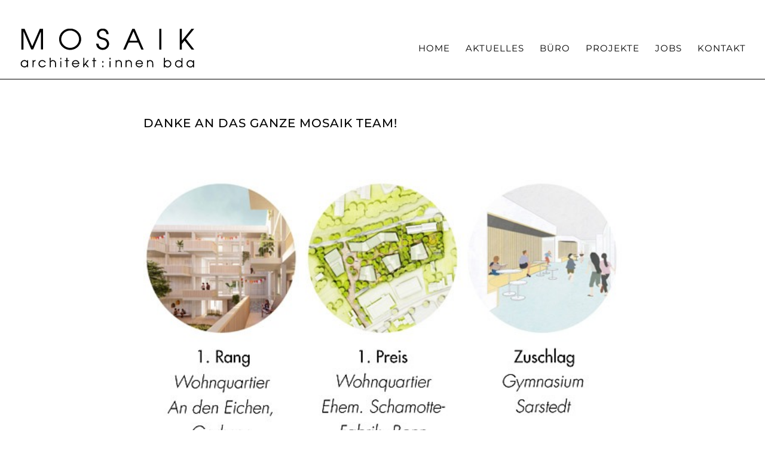

--- FILE ---
content_type: text/css
request_url: https://www.mosaik.org/wp-content/themes/Divi-child/style.css?ver=4.17.6
body_size: 6560
content:
/*
Theme Name: Divi Child
Theme URI: http://www.elegantthemes.com/gallery/divi/
Template: Divi
Author: Elegant Themes
Author URI: http://www.elegantthemes.com
Description: Smart. Flexible. Beautiful. Divi is the most powerful theme in our collection.
Tags: responsive-layout,one-column,two-columns,three-columns,four-columns,left-sidebar,right-sidebar,custom-background,custom-colors,featured-images,full-width-template,post-formats,rtl-language-support,theme-options,threaded-comments,translation-ready
Version: 3.22.4.1557786848
Updated: 2019-05-14 00:34:08

*/




/* montserrat-300 - latin */
@font-face {
  font-family: 'Montserrat';
  font-style: normal;
  font-weight: 300;
  src: url('fonts/montserrat-v25-latin-300.eot'); /* IE9 Compat Modes */
  src: local(''),
       url('fonts/montserrat-v25-latin-300.eot?#iefix') format('embedded-opentype'), /* IE6-IE8 */
       url('fonts/montserrat-v25-latin-300.woff2') format('woff2'), /* Super Modern Browsers */
       url('fonts/montserrat-v25-latin-300.woff') format('woff'), /* Modern Browsers */
       url('fonts/montserrat-v25-latin-300.ttf') format('truetype'), /* Safari, Android, iOS */
       url('fonts/montserrat-v25-latin-300.svg#Montserrat') format('svg'); /* Legacy iOS */
}
/* montserrat-regular - latin */
@font-face {
  font-family: 'Montserrat';
  font-style: normal;
  font-weight: 400;
  src: url('fonts/montserrat-v25-latin-regular.eot'); /* IE9 Compat Modes */
  src: local(''),
       url('fonts/montserrat-v25-latin-regular.eot?#iefix') format('embedded-opentype'), /* IE6-IE8 */
       url('fonts/montserrat-v25-latin-regular.woff2') format('woff2'), /* Super Modern Browsers */
       url('fonts/montserrat-v25-latin-regular.woff') format('woff'), /* Modern Browsers */
       url('fonts/montserrat-v25-latin-regular.ttf') format('truetype'), /* Safari, Android, iOS */
       url('fonts/montserrat-v25-latin-regular.svg#Montserrat') format('svg'); /* Legacy iOS */
}
/* montserrat-500 - latin */
@font-face {
  font-family: 'Montserrat';
  font-style: normal;
  font-weight: 500;
  src: url('fonts/montserrat-v25-latin-500.eot'); /* IE9 Compat Modes */
  src: local(''),
       url('fonts/montserrat-v25-latin-500.eot?#iefix') format('embedded-opentype'), /* IE6-IE8 */
       url('fonts/montserrat-v25-latin-500.woff2') format('woff2'), /* Super Modern Browsers */
       url('fonts/montserrat-v25-latin-500.woff') format('woff'), /* Modern Browsers */
       url('fonts/montserrat-v25-latin-500.ttf') format('truetype'), /* Safari, Android, iOS */
       url('fonts/montserrat-v25-latin-500.svg#Montserrat') format('svg'); /* Legacy iOS */
}
/* montserrat-600 - latin */
@font-face {
  font-family: 'Montserrat';
  font-style: normal;
  font-weight: 600;
  src: url('fonts/montserrat-v25-latin-600.eot'); /* IE9 Compat Modes */
  src: local(''),
       url('fonts/montserrat-v25-latin-600.eot?#iefix') format('embedded-opentype'), /* IE6-IE8 */
       url('fonts/montserrat-v25-latin-600.woff2') format('woff2'), /* Super Modern Browsers */
       url('fonts/montserrat-v25-latin-600.woff') format('woff'), /* Modern Browsers */
       url('fonts/montserrat-v25-latin-600.ttf') format('truetype'), /* Safari, Android, iOS */
       url('fonts/montserrat-v25-latin-600.svg#Montserrat') format('svg'); /* Legacy iOS */
}
/* montserrat-700 - latin */
@font-face {
  font-family: 'Montserrat';
  font-style: normal;
  font-weight: 700;
  src: url('fonts/montserrat-v25-latin-700.eot'); /* IE9 Compat Modes */
  src: local(''),
       url('fonts/montserrat-v25-latin-700.eot?#iefix') format('embedded-opentype'), /* IE6-IE8 */
       url('fonts/montserrat-v25-latin-700.woff2') format('woff2'), /* Super Modern Browsers */
       url('fonts/montserrat-v25-latin-700.woff') format('woff'), /* Modern Browsers */
       url('fonts/montserrat-v25-latin-700.ttf') format('truetype'), /* Safari, Android, iOS */
       url('fonts/montserrat-v25-latin-700.svg#Montserrat') format('svg'); /* Legacy iOS */
}



#projektfilter,
#projekte,
#projektfilter ul.clearfix {
	padding: 0 0 0 0;
}
#projektfilter {
	margin: 30px auto 15px auto;
}
li.et_pb_portfolio_filter {
	float: left;
	font-size: 14px;
	line-height: 1em;
	list-style-type: none !important;
}

li.et_pb_portfolio_filter a {
    display: block;
    overflow: hidden;
    height: auto;
    margin: -1px -1px 0 0;
    padding: 10px 20px;
    border: 1px solid #e2e2e2;
    color: #666;
    background-color: #fff;
}
li.et_pb_portfolio_filter a:hover {
    color: #666;
    background-color: #f4f4f4;
}
li.et_pb_portfolio_filter a.active {
    color: rgba(185,187,186,0.81);
    background-color: #f9f9f9;
}
li.et_pb_portfolio_filter:first-child a {
    -webkit-border-radius: 3px 0 0 3px;
    -moz-border-radius: 3px 0 0 3px;
    border-radius: 3px 0 0 3px;
}
li.et_pb_portfolio_filter:last-child a {
    -webkit-border-radius: 0 3px 3px 0;
    -moz-border-radius: 0 3px 3px 0;
    border-radius: 0 3px 3px 0;
}



.grid.projekte {
	display: grid;
	grid-template-columns: repeat(auto-fit,minmax(240px,1fr));
	grid-gap: 30px 30px;
}
.grid.projekte .listing-item {
	position: relative;
	cursor: pointer;
	display: none;
}
.grid.projekte .listing-item.da {
	display: block;
}
.grid.projekte .listing-item a.title {
	width: 100%;
	position: absolute;
	bottom: 9px;
text-align: center;
padding: 0 20px 9px 20px;
color: #FFF;
text-transform: uppercase;
letter-spacing: 0.2px;
font-size: 11px;
line-height: 13px;
hyphens: auto;
height: 40px;
min-height: 40px;
	display: none;
	z-index: 60;
}

.grid.projekte .listing-item a.image {
	line-height: 0px;
	font-size: 0px;
}
.grid.projekte .listing-item:hover:before {
	position: absolute;
	content: " ";
	display: block;
	z-index: 50;
	width: 100%;
	height: calc(100% - 9px);
	height: 100%;
	background: rgba(0,0,0,0.3);
	/* content: attr(data-icon); */
}
.grid.projekte .listing-item:hover a.title {
	display: table;
}
.grid.projekte .listing-item a.image {
	width: 100%;
	height: 100%;
	position: relative;
	display: block;
}
.grid.projekte .listing-item a.image:before {
	position: absolute;
	font-family: ETmodules !important;
	top: 75%;
	opacity: 0;
	left: 50%;
	margin: -16px 0 0 -16px;
	font-size: 32px;
	content: "$";
	color: #FFF;
	-webkit-transition: all .4s;
	-moz-transition: all .4s;
	transition: all .4s;
	-webkit-user-select: none; /* Safari */
  -ms-user-select: none; /* IE 10 and IE 11 */
  user-select: none; /* Standard syntax */
  z-index: 60;
}
.grid.projekte .listing-item:hover a.image:before {
	opacity: 1;
	top: 55%;
	transition: all .4s;
}









#cookie-notice {
	/* background: #03326c !important; */
	z-index: 999999;
}
#cookie-notice span#cn-notice-text,
#cookie-notice .cookie-notice-container a.button {
	
}
#cookie-notice span#cn-notice-text {
		/* display: block; */
		line-height: 26px;
		margin-bottom: 10px;
}
#cookie-notice .cookie-notice-container {
	padding: 16px 30px 16px 30px;
	box-shadow: 0 4px 4px rgba(0,0,0,0.3);
	/* color: #FFF; */
	font-size: 14px;
	border-top: 1px solid #000;
}
#cookie-notice .cookie-notice-container a.button {
	border: 1px solid #000;
	color: #000 !important;
	border-radius: 0px;
	padding: 6px 12px 6px 12px;
	margin: 0 5px 0 20px;
	/* color: #03326c !important; */
	/* background: #ffee00 !important; */
	box-shadow: none;
	font-weight: 600;
	text-decoration: none;
}
#cookie-notice .cookie-notice-container a.button:nth-of-type(2) {
	white-space: nowrap;
}
#cookie-notice .cookie-notice-container a.button:hover {
	opacity: 0.6;
	text-decoration: none;
}
@media screen and (max-width: 1150px) {
	#cookie-notice span#cn-notice-text {
		display: block;
		line-height: 26px;
		margin-bottom: 10px;
	}
}



#main-header {
	-webkit-box-shadow: 0 0px 0 rgba(0,0,0,.1);
	-moz-box-shadow: 0 0px 0 rgba(0,0,0,.1);
	box-shadow: 0 0px 0 rgba(0,0,0,.1);
	border-bottom: 1px solid #000;
} 

.single-project .rev_slider_wrapper,
.single-project .tp-thumbs {
	position: relative;
	z-index: 999;
}

.tp-thumbs,
.tp-thumbs > div {
	padding-left: 0px !important;
	padding-right: 0px !important;
	padding-bottom: 0px !important;
	width: calc(100% + 80px) !important;
	max-width: calc(100% + 80px) !important;
}
a.socialx {
	display: block;
	/* float: left; */
}
a.socialx:hover {
	opacity: 0.7;
}

.et_mobile_menu li.menu-item a {
	font-weight: 500;
} 

.share_email {
	width: 40px;
	height: 40px;
	margin: 0 10px 0 -5px;
	background: url(/wp-content/uploads/share_email.png) center center no-repeat;
	background-size: contain;
}
.share_pdf {
	width: 35px;
	height: 35px;
	margin: 25px 10px 0 -4px;
	background: url(/wp-content/uploads/share_pdf4.png) center center no-repeat;
	background-size: contain;
}
a.zurueck {
	color: #000;
	display: inline-block;
	padding: 6px 0 5px 0 !important;
	margin-top: 30px;
	border-top: 1px solid #000;
	border-bottom: 1px solid #000;
}
a.zurueck:hover {
	opacity: 0.5;
}
.et_pb_row > a.zurueck {
	display: none;
}


.home .entry-content .et_pb_section.weg {
	display: none;
} 

footer .container {
	width: 100%;
	max-width: 100%;
	padding: 0 30px 0 30px;
}
.single-project .et_pb_text_inner > p {
	padding: 0 0 0 0;
}
.et_pb_row_1 .et_pb_column_3_4 > .et_pb_module:first-of-type,
.et_pb_row_2 .et_pb_column_3_4 > .et_pb_module:first-of-type {
	float: left;
	padding: 0 20px 0 0;
}
.et_pb_row_1 .et_pb_column_3_4 > .et_pb_module:nth-of-type(2),
.et_pb_row_2 .et_pb_column_3_4 > .et_pb_module:nth-of-type(2) {
	float: right;
	padding: 0 0 0 20px;
}

.et_pb_text_inner h3 {
	font-size: 20px;
	line-height: 25px;
	letter-spacing: 0px;
	margin: 0 0 27px 0;
	padding: 0 0 0 0;
}
 
.et_pb_section .team1 .et_pb_team_member,
.et_pb_section .team2 .et_pb_team_member,
.et_pb_section .team3 .et_pb_team_member,
.et_pb_section .team4 .et_pb_team_member,
.et_pb_section .team5 .et_pb_team_member,
.et_pb_section .team6 .et_pb_team_member {
	margin-bottom: 0px !important; 
}

.et_pb_section .team1 .et_pb_team_member_image,
.et_pb_section .team2 .et_pb_team_member_image,
.et_pb_section .team3 .et_pb_team_member_image,
.et_pb_section .team4 .et_pb_team_member_image,
.et_pb_section .team5 .et_pb_team_member_image,
.et_pb_section .team6 .et_pb_team_member_image {
	cursor: pointer;
	/* margin-bottom: 0px !important; */  /* ... */
}
.et_pb_section_1 .et_pb_team_member_description {
	margin-top: 15px;
	margin-bottom: 0px;
	height: 60px;
	overflow: hidden;
	opacity: 1.0;
	-webkit-transition: all 1.0s ease; /* Safari */
  	transition: all 1.0s ease;
  	-moz-transition: all 1.0s ease;
}
.home #modul_footer .et_pb_row,
.page-projekte #modul_footer .et_pb_row {
	max-width: 1280px;
}

.et_pb_section_1 .et_pb_team_member_description.da {
	height: 435px;
	/* height: auto; */
	opacity: 1.0;
	margin-top: 15px;
	margin-bottom: 0px;
	-webkit-transition: all 1.0s ease; /* Safari */
  	transition: all 1.0s ease;
  	-moz-transition: all 1.0s ease;
}

.et_pb_gutters3 .et_pb_column_1_3:nth-of-type(2) {
	/* width: 59.333%; */
}

.et_pb_gutters3 .et_pb_column_2_3 .et_pb_gallery_grid .et_pb_gallery_items .et_pb_grid_item {
	width: calc(25% - 15px);
	margin-right: 20px;
	margin-bottom: 20px;
}
.et_pb_gutters3 .et_pb_column_2_3 .et_pb_gallery_grid .et_pb_gallery_items .et_pb_grid_item.last_in_row {
	margin-right: 0px;
}



.modul_footer a {
	color: #000;
	padding-top: 7px;
}
.modul_footer a:hover {
	color: #555;
}
.modul_footer .et_pb_text_inner p {
	padding-top: 2px;
}

.et_pb_row .et_pb_column:last-child {
	/* display: none; */
}

.et_pb_section_2 .et_pb_team_member_description p:nth-of-type(2n) {
	max-height: 20px;
}

#top-menu .menu-item-has-children > a:first-child {
	padding-right: 0px;
}
#top-menu .menu-item-has-children > a:first-child::after,
nav ul li ul.sub-menu {
	display: none;
}
#et_mobile_nav_menu li.phil,
#et_mobile_nav_menu li.komp,
#et_mobile_nav_menu li.team,
#et_mobile_nav_menu li.ausz {
	display: none;
}
.home .home_text {
	height: 0px;
	position: relative;
	padding-bottom: calc(55.31% - 20px);
}
.page-projekte .et_overlay .projektname {
	width: 100%;
	position: absolute;
	bottom: 9px;
	text-align: center;
	padding: 0 20px 0 20px;
	color: #FFF;
	text-transform: uppercase;
	letter-spacing: 0.2px;
	font-size: 11px;
	line-height: 13px;
	hyphens: auto;
	display: table;
	height: 40px;
	min-height: 40px;
}
.page-projekte .et_overlay .projektname span {
	display: table-cell;
	vertical-align: middle;
	height: 40px;
}

.page-projekte .et_overlay:hover::before {
	top: 45%;
}
.zeile {
	width: 100%;
	display: table;
	padding: 10px 0 10px 0;
	border-bottom: 1px solid #000;
	float:none;
}
.zeile:first-of-type {
	border-top: 1px solid #000;
}
.titel,
.zeit,
.ort,
.bereich {
	display: table-cell;
	padding: 0 0 0 0;
	height: auto;
}
.titel,
.zeit, 
.ort,
.bereich {
	float: left;
}
.titel {
	width: 30%;
	min-width: 200px;
}
.zeit {
	width: 5%;
	min-width: 50px;
	max-width: 80px;
}
.ort {
	width: 15%;
	min-width: 100px;
	max-width: 200px;
}
.bereich {
	width: 50%;
	min-width: 150px;
	max-width: 600px;
}
span.komma:last-of-type {
	display: none;
}

.page-id-608 .et_pb_row .et_pb_column:last-child,
.page-id-609 .et_pb_row .et_pb_column:last-child {
	/* display: block; */
}
#logo_footer,
#logo_footer.et_pb_image_33,
#logo_footer.et_pb_image_1 {
	margin: 0 0 0 -7px;
	min-width: 200px;
}

#navi_buero {
	/* text-align: justify; */
	display: flex;
  	justify-content: space-between;
  	/* display: none; */
}
#nav_buero {
	padding: 0 0 0 0;
	border-right: 0px;
}
.et_pb_gutters3 .et_pb_column_4_4 #nav_buero > #nav_menu-2 {
	width: 100%;
	margin: 0 0 0 0;
}
#nav_buero > #nav_menu-2 ul.menu {
	display: flex;
  	justify-content: space-between;
}
#nav_buero > #nav_menu-2 ul.menu li {
	list-style-type: none;
	padding: 3px 16px 0 16px;
	border: 1px solid #000;
}
.page-philosophie #nav_buero > #nav_menu-2 ul.menu li.phil,
.page-kompetenzen #nav_buero > #nav_menu-2 ul.menu li.komp,
.page-team #nav_buero > #nav_menu-2 ul.menu li.team,
.page-auszeichnungen-veroeffentlichungen #nav_buero > #nav_menu-2 ul.menu li.ausz {
	border: 1px solid #999;
}

#nav_buero > #nav_menu-2 ul.menu li:hover {
	background-color: rgba(0,0,0,0.05);
}
#nav_buero > #nav_menu-2 ul.menu li a {
	font-size: 16px;
	text-transform: uppercase;
	line-height: 32px;
	color: #000;
	letter-spacing: 2px;
}

.page-philosophie #nav_buero > #nav_menu-2 ul.menu li.phil a,
.page-kompetenzen #nav_buero > #nav_menu-2 ul.menu li.komp a,
.page-team #nav_buero > #nav_menu-2 ul.menu li.team a,
.page-auszeichnungen-veroeffentlichungen #nav_buero > #nav_menu-2 ul.menu li.ausz a {
	color: #999;
}

.page-auszeichnungen-veroeffentlichungen .et_pb_row {
    position: relative;
    width: 80%;
    max-width: 1080px;
    margin: auto;
}

/* ab <= 980px 100% */
.et_pb_bg_layout_light .et_pb_post .post-content,
.et_pb_bg_layout_light .et_pb_post h2.entry-title,
.et_pb_bg_layout_light .et_pb_post p.post-meta {
	width: 57.8%;
    margin-right: 5.5%;
    float: left;
    color: #000;
}

.et_pb_bg_layout_light .et_pb_post,
.et_pb_module.et_pb_portfolio {
	padding: 20px 0 34px 0;
	border-bottom: 1px solid #b9bbba;
	margin: 0 0 0 0;
}

.et_pb_bg_layout_light .et_pb_post h2.entry-title,
.et_pb_bg_layout_light .et_pb_post h2.entry-title a,
.page-id-1545 h2.et_pb_module_header,
.page-id-2272 h2.et_pb_module_header  {
	pointer-events: none;
	font-size: 14px;
	line-height: 1.8em;
	font-weight: 700;
	letter-spacing: 0px;
	padding: 0 0 0 0;
}

.et_pb_bg_layout_light .et_pb_post p {
	color: #000;
	margin-bottom: 20px;
}
.page-id-44 .et_pb_bg_layout_light .et_pb_post .platzhalter_weiss,
.parent-pageid-44 .et_pb_bg_layout_light .et_pb_post .platzhalter_weiss,
.et_pb_bg_layout_light .et_pb_post a.entry-featured-image-url {
	width: 36.7%;
	float: right;
	margin: 7px 0 0 0;
}

/* Aktuelles */
.page-id-1545 .et_pb_section_1 > .et_pb_row_2,
.page-id-2272 .et_pb_section_1 > .et_pb_row_2 {
	padding: 15px 0 20px 0;
}
.page-id-1545 .et_pb_bg_layout_light .et_pb_post a.entry-featured-image-url,
.parent-pageid-1545 .et_pb_bg_layout_light .et_pb_post a.entry-featured-image-url,
.page-id-2272 .et_pb_bg_layout_light .et_pb_post a.entry-featured-image-url,
.parent-pageid-2272 .et_pb_bg_layout_light .et_pb_post a.entry-featured-image-url {
	float: left;
	margin-right: 5.5%;
}
.page-id-1545 .et_pb_bg_layout_light .et_pb_post .post-content,
.page-id-1545 .et_pb_bg_layout_light .et_pb_post h2.entry-title,
.page-id-1545 .et_pb_bg_layout_light .et_pb_post p.post-meta,
.parent-pageid-1545 .et_pb_bg_layout_light .et_pb_post .post-content,
.parent-pageid-1545 .et_pb_bg_layout_light .et_pb_post h2.entry-title,
.parent-pageid-1545 .et_pb_bg_layout_light .et_pb_post p.post-meta,
.page-id-2272 .et_pb_bg_layout_light .et_pb_post .post-content,
.page-id-2272 .et_pb_bg_layout_light .et_pb_post h2.entry-title,
.page-id-2272 .et_pb_bg_layout_light .et_pb_post p.post-meta,
.parent-pageid-2272 .et_pb_bg_layout_light .et_pb_post .post-content,
.parent-pageid-2272 .et_pb_bg_layout_light .et_pb_post h2.entry-title,
.parent-pageid-2272 .et_pb_bg_layout_light .et_pb_post p.post-meta {
    margin-right: 0px;
    float: right;
}
.page-id-1545 .et_pb_bg_layout_light .et_pb_post h2.entry-title,
.parent-pageid-1545 .et_pb_bg_layout_light .et_pb_post h2.entry-title,
.page-id-2272 .et_pb_bg_layout_light .et_pb_post h2.entry-title,
.parent-pageid-2272 .et_pb_bg_layout_light .et_pb_post h2.entry-title {
	margin: 0 0 20px 0;
}
.page-id-1545 .et_pb_portfolio .project img,
.page-id-2272 .et_pb_portfolio .project img {
	float: left;
	margin-right: 5.5%;
	width: 36.7%;
	margin: 7px 0 0 0;
}
.page-id-1545 .rechts,
.page-id-2272 .rechts {
	float: right;
	width: 57.8%;
}
.page-id-1545 .et_pb_portfolio p.post-meta,
.page-id-2272 .et_pb_portfolio p.post-meta {
	display: none;
}
.page-id-1545 .et_pb_portfolio .et_pb_portfolio_item,
.page-id-2272 .et_pb_portfolio .et_pb_portfolio_item {
	padding: 20px 0 34px 0;
	border-bottom: 1px solid #b9bbba;
	margin: 0 0 0 0;
}
.page-id-1545 .et_pb_portfolio .et_pb_ajax_pagination_container > div:nth-last-of-type(2),
.page-id-2272 .et_pb_portfolio .et_pb_ajax_pagination_container > div:nth-last-of-type(2) {
	border-bottom: 0px solid #FFF !important;
	padding-bottom: 0px !important;
}
.page-id-1545 .et_pb_ajax_pagination_container > .et_pb_portfolio_item:last-of-type,
.page-id-1545 .et_pb_ajax_pagination_container > .et_pb_portfolio_item:last-child,
.page-id-1545 .et_pb_ajax_pagination_container .et_pb_portfolio_item:last-child,
.page-id-1545 .et_pb_module.et_pb_portfolio,
.page-id-2272 .et_pb_ajax_pagination_container > .et_pb_portfolio_item:last-of-type,
.page-id-2272 .et_pb_ajax_pagination_container > .et_pb_portfolio_item:last-child,
.page-id-2272 .et_pb_ajax_pagination_container .et_pb_portfolio_item:last-child,
.page-id-2272 .et_pb_module.et_pb_portfolio {
	border-bottom: 0px;
	padding-bottom: 0px;
}
.page-id-1545 h2.et_pb_module_header:after,
.page-id-1545 .testfeld:after,
.page-id-1545 .et_pb_portfolio .et_pb_portfolio_item:after,
.page-id-1545 .rechts:after,
.page-id-2272 h2.et_pb_module_header:after,
.page-id-2272 .testfeld:after,
.page-id-2272 .et_pb_portfolio .et_pb_portfolio_item:after,
.page-id-2272 .rechts:after {
    clear: both;
    display: block;
    content: " ";
}
.single-post #main-content .container {
	max-width: 800px;
}
span.author.vcard a {
	pointer-events: none;
	color: #000 !important;
}
span.by {
	display: none;
}
.et_pb_filterable_portfolio .et_pb_portfolio_filters li a.portfolio_filter_hoeher {
	height: 71px;
	padding-top: 15px;
}
.page-id-44 span.titelx,
.parent-pageid-44 span.titelx {
	display: none;
}
.platzhalter_weiss {
	float: left;
	margin: 7px 5.5% 0 0;
	width: 36.7%;
	height: 200px;
}
.page-id-44 h1.entry-title,
.parent-pageid-44 h1.entry-title,
.page-id-1545 h1.entry-title,
.page-id-2272 h1.entry-title {
	font-size: 17px; 
	line-height: 29px;
	text-transform: uppercase;
	font-weight: 500;
}
.page-id-44 .post-content p,
.parent-pageid-44 .post-content p,
.page-id-1545 .post-content p,
.page-id-2272 .post-content p {
	font-size: 16px;
	line-height: 30px;
}
.single-post h1.entry-title {
	font-weight: 500;
}

/* Ende Aktuelles */



.et_pb_bg_layout_light .et_pb_post p.post-meta {
	/* margin: 0 0 0 0; */
	/* padding: 0 0 7px 0; */
	/* color: #000; */
	margin-bottom: 0px;
	line-height: 27px;
}
.single-post .et_post_meta_wrapper > h1.entry-title {
	font-size: 20px;
	line-height: 30px;
	font-weight: 500;
}
.single-post .et_post_meta_wrapper > img {
	margin: 24px 0 0 0;
}
.et_pb_bg_layout_light .et_pb_post p.post-meta:nth-of-type(2) {
	display: none;
}
body #page-container .et_pb_button:hover::after {
    margin-left: .3em;
    left: auto;
    margin-left: .3em;
    opacity: 1;
    color: #000000;
}
body #page-container .et_pb_button {
	font-size: 14px;
}
body #page-container .et_pb_button::after {
    color: #000000;
    line-height: inherit;
    font-family: ETmodules !important;
    font-size: inherit !important;
    margin-left: -1em;
    left: auto;
    width: 12px;
    height: 20px;
    content: '$';
    transition: all 300ms ease 0ms;
}
body #page-container .et_pb_button.et_pb_bg_layout_dark:hover::after {
    color: #FFF;
}
.single-post p.post-meta {
	display: none;
}
.parent-pageid-34 article:last-of-type,
.page-id-1545 article:last-of-type,
.parent-pageid-1545 article:last-of-type,
.page-id-2272 article:last-of-type,
.parent-pageid-2272 article:last-of-type {
	border-bottom: 0px;
	padding-bottom: 0px;
}
.parent-pageid-34 .et_pb_row_3 {
	padding-bottom: 0px;
}

.et_pb_gutters3 .et_pb_column_1_4,
.et_pb_gutters3 .et_pb_column_1_4.navi_buero_spalte {
	/* width: 25%; */
	/* margin: 0 0 0 0; */
	/* padding: 0 0 0 0; */
}
.page-id-38 .et_pb_gutters3 .et_pb_column_1_4, 
.page-id-38 .et_pb_gutters3.et_pb_row .et_pb_column_1_4 {
	/* width: 20.875%; */
	/* margin-right: 5.5%; */
}


#modul_footer .et_pb_text_16 .et_pb_text_inner p {
	line-height: 16px !important;
	margin: 3px 0 3px 0 !important;
	padding: 3px 0 3px 0 !important;
	hyphens: none;
}
.single-project #modul_footer .et_pb_text_13 .et_pb_text_inner p { /* ... */
	/* line-height: 16px; */
	/* margin: 3px 0 3px 0; */
	/* padding: 3px 0 3px 0; */
	/* hyphens: none; */
}

h6.et_pb_module_header {
	display: none;
}

.page-id-46 .et_pb_grid_item.et_pb_portfolio_item.first_in_row,
.page-id-46 .et_pb_grid_item.et_pb_portfolio_item.last_in_row,
.page-id-46 .et_pb_column_4_4 .et_pb_grid_item.on_last_row,
.page-id-46 .et_pb_gutters2.et_pb_row .et_pb_column_4_4 .et_pb_grid_item.last_in_row,
.page-id-46 .et_pb_gutters2.et_pb_row .et_pb_column_4_4 .et_pb_grid_item.on_last_row {
	/* float: left !important; */
	/* clear: none !important; */
	/* margin-right: 3%; */
	/* margin-bottom: 3%; */
}
.page-id-46 .et_pb_portfolio_item.letzter {
	/* margin-right: 3%; */
}

.page-id-46 .et_pb_gutters2.et_pb_row .et_pb_column_4_4 .et_pb_grid_item.on_last_row.letzter {
	/* margin-right: 0px; */
}
.page-id-46 .project_category-platzhalter,
.page-id-46 .project_category-platzhalter * {
	cursor: default;
}
.page-id-46 .project_category-platzhalter .et_portfolio_image:hover .et_overlay {
	opacity: 0.0 !important;
}
.home .et_pb_module p {
	hyphens: auto;
}
.home .et_pb_section .et_pb_column {
	overflow: hidden;
	/* height: 0px; */
	/* padding-bottom: 55.34%; */
}

.et_pb_team_member_description h4.et_pb_module_header {
	min-height: 25px;
	padding-bottom: 5px;
}
.et_pb_member_position {
	min-height: 29px;
}
div#n2-ss-2 .n2-style-2a0a200d6a6e1fade27fb9c90af83812-dot.n2-active, div#n2-ss-2 .n2-style-2a0a200d6a6e1fade27fb9c90af83812-dot:hover, div#n2-ss-2 .n2-style-2a0a200d6a6e1fade27fb9c90af83812-dot:focus {
	background: #FFF !important;
}
.home .home_text_head_bordertop,
.home .home_text_bordertop {
	display: none;
}
.home .et_pb_module.home_text_head *,
.home .et_pb_module.home_text_body * {
	background: #FFF;
}
.home .et_pb_module.home_text_head {
	padding: 9px 0 0 0;
	border-top: 1px solid #000;
	height: 100%;
}
.home .et_pb_module.home_text_body {
	padding: 12px 0 0 0;
	border-top: 1px solid #000;
	height: 100%;
}
.et_pb_section_2 p.et_pb_member_position {
	display: none;
}








@media screen and (min-width: 1350px) {
	#modul_footer .et_pb_column_1_3 .et_pb_text_17 {
		margin-bottom: 29px !important;
	}
	.et_pb_gutters3 .et_pb_column_1_3 .et_pb_module.haltung.buero,
	.et_pb_gutters3 .et_pb_column_1_3 .et_pb_module.kompetenzen.buero,
	.et_pb_gutters3 .et_pb_column_1_3 .et_pb_module.team.buero,
	.et_pb_gutters3 .et_pb_column_1_3 .et_pb_module.auszeichnungen.buero {
		margin-bottom: 32px;
	}
}





@media screen and (min-width: 981px) and (max-width: 1300px) {
	#modul_footer .et_pb_text.buero {
		/* margin-top: -28px !important; */
	}
	#modul_footer .et_pb_text.buero.haltung {
		margin-top: -26px !important;
	}
	#modul_footer .et_pb_text.buero.auszeichnungen {
		margin-bottom: 30px !important;
	}
}




@media screen and (max-width: 1180px) {
	#nav_buero > #nav_menu-2 ul.menu {
		display: block;
	}
	#nav_buero > #nav_menu-2 ul.menu li {
		display: inline-block;
		float: left;
		margin: 0 20px 20px 0;
	}
	#nav_buero > #nav_menu-2 ul.menu li:nth-of-type(4) {
		padding: 3px 21px 0 21px;
	}
}
@media screen and (max-width: 640px) {
	#nav_buero > #nav_menu-2 ul.menu li {
		display: block;
		float: none;
		margin: 0 0 20px 0;
		text-align: center;
	}
	#nav_buero > #nav_menu-2 ul.menu li a {
		hyphens: auto;
	}
}


@media screen and (max-width: 1300px) {
	.home .home_text p {
		font-size: 1vw;
	}
	#modul_footer .et_pb_column > div:nth-child(6) .et_pb_text_inner p {
		line-height: 16px !important;
		margin: 3px 0 3px 0;
		padding: 3px 0 5px 0;
		hyphens: none;
	}
}

@media screen and (max-width: 1050px) {
	.page-id-44 #headline_auszeichnungen p,
	.parent-pageid-44 #headline_auszeichnungen p {
		line-height: 1.7em;
	}
}





@media screen and (max-width: 980px) {

	.home .home_text p {
		font-size: 14px;
	}
	nav ul li ul.sub-menu {
		display: block;
	}
	#modul_footer .et_pb_image img {
		width: 154.067px;
	}
	#logo_footer, 
	#logo_footer.et_pb_image_33, 
	#logo_footer.et_pb_image_1 {
    	margin: 0 0 0 -5px;
    	min-width: 200px;
	}
	
	.et_pb_bg_layout_light .et_pb_post .post-content,
	.et_pb_bg_layout_light .et_pb_post .post-meta,
	.et_pb_bg_layout_light .et_pb_post h2.entry-title,
	.et_pb_bg_layout_light .et_pb_post a.entry-featured-image-url,
	.page-id-1545 .et_pb_bg_layout_light .et_pb_post .post-content, 
	.page-id-1545 .et_pb_bg_layout_light .et_pb_post h2.entry-title, 
	.page-id-1545 .et_pb_bg_layout_light .et_pb_post p.post-meta,
	.page-id-1545 .et_pb_bg_layout_light .et_pb_post a.entry-featured-image-url,
	.parent-pageid-1545 .et_pb_bg_layout_light .et_pb_post .post-content, 
	.parent-pageid-1545 .et_pb_bg_layout_light .et_pb_post h2.entry-title, 
	.parent-pageid-1545 .et_pb_bg_layout_light .et_pb_post p.post-meta,
	.parent-pageid-1545 .et_pb_bg_layout_light .et_pb_post a.entry-featured-image-url,
	.page-id-44 .et_pb_bg_layout_light .et_pb_post .post-content, 
	.page-id-44 .et_pb_bg_layout_light .et_pb_post h2.entry-title, 
	.page-id-44 .et_pb_bg_layout_light .et_pb_post p.post-meta,
	.page-id-44 .et_pb_bg_layout_light .et_pb_post a.entry-featured-image-url,
	.parent-pageid-44 .et_pb_bg_layout_light .et_pb_post .post-content, 
	.parent-pageid-44 .et_pb_bg_layout_light .et_pb_post h2.entry-title, 
	.parent-pageid-44 .et_pb_bg_layout_light .et_pb_post p.post-meta,
	.parent-pageid-44 .et_pb_bg_layout_light .et_pb_post a.entry-featured-image-url,
	.page-id-2272 .et_pb_bg_layout_light .et_pb_post .post-content, 
	.page-id-2272 .et_pb_bg_layout_light .et_pb_post h2.entry-title, 
	.page-id-2272 .et_pb_bg_layout_light .et_pb_post p.post-meta,
	.page-id-2272 .et_pb_bg_layout_light .et_pb_post a.entry-featured-image-url,
	.parent-pageid-2272 .et_pb_bg_layout_light .et_pb_post .post-content, 
	.parent-pageid-2272 .et_pb_bg_layout_light .et_pb_post h2.entry-title, 
	.parent-pageid-2272 .et_pb_bg_layout_light .et_pb_post p.post-meta,
	.parent-pageid-2272 .et_pb_bg_layout_light .et_pb_post a.entry-featured-image-url {
		width: 100%;
    	margin-right: 0px;
    	float: none;
	}

	span.titelx {
		display: none;
	}
	.platzhalter_weiss {
		display: none;
	}
	.et_pb_bg_layout_light .et_pb_post a.entry-featured-image-url {
		margin: 7px 0 20px 0;
	}
	.et_pb_bg_layout_light .et_pb_post .post-content p {
		margin: 0 0 0 0;
	}
	.et_pb_bg_layout_light .et_pb_post .post-content .acf {
		margin-top: 20px;
	}
	
	.single-post .entry-content > .et-boc > .et_builder_inner_content > .et_pb_section > .et_pb_row,
	.page-projekte .entry-content > .et-boc > .et_builder_inner_content > .et_pb_section > .et_pb_row {
		padding: 12px 0 30px 0;
	}
	a.zurueck {
		font-size: 14px !important;
	}
	.page-id-38 .et_pb_row_4col > .et_pb_column.et_pb_column_1_4:nth-child(2n) {
		/* margin-right: 5.5%; */
	}
	.et_pb_team_member_4.et_pb_team_member {
		min-height: 0px;
	}
	.entry-content .et_pb_text_inner ul li {
		font-size: 14px;
		line-height: 22px !important;
		margin: 3px 0 3px 0;
	}
	.page-team .et_pb_column_8 {
		margin-bottom: 30px;
	}
	.page-team .et_pb_team_member_4.et_pb_team_member {
    	min-height: 0px;
	}
	.page-team .et_pb_section .et_pb_column_1_3.et_pb_column_3:first-of-type,
	.page-team .et_pb_section .et_pb_column_1_3.et_pb_column_4:first-of-type {
		margin-bottom: 37px;
	}
	.page-team .reihe1 {
		margin-bottom: 7px;
	}
	.page-team .reihe1 .et_pb_column:nth-child(2) {
		margin-bottom: 37px;
	}
	#modul_footer > .et_pb_row:first-child {
		padding-bottom: 24px !important;
	}

}





@media screen and (max-width: 767px) {
	.home .home_text p {
		font-size: 1.85vw;
	}
	body #page-container .et_pb_column .et_pb_button_0 {
		font-size: 18px !important;
	}
	body:not(.home) .et_pb_text_1 p,
	body:not(.home) .et_pb_text_0 p,
	body:not(.home) .et_pb_blog_0 .et_pb_post .post-content {
    	font-size: 16px !important;
    	line-height: 22px !important;
	}
	.et_pb_blog_0.et_pb_bg_layout_light .et_pb_post .post-content p, 
	.et_pb_blog_0.et_pb_bg_layout_dark .et_pb_post .post-content p,
	.single-post .entry-content p,
	.single-post .entry-content .et_pb_text_inner,
	.single-project .entry-content .et_pb_text_inner,
	.single-project .entry-content .et_pb_text_inner p {
		font-size: 14px !important;
    	line-height: 22px !important;
	}
	
	.single-post article h1.entry-title,
	.single-project .et_pb_column .et_pb_module:first-of-type .et_pb_text_inner p {
		font-size: 16px !important;
    	line-height: 27px !important;
    	font-weight: 600 !important;
	}
	.single-project et_pb_module:nth-of-type(2) .et_pb_text .et_pb_text_inner p {
		/* font-size: 12px !important; */
    	/* line-height: 22px !important; */
	}
	.et_builder_inner_content > .et_pb_section_0 > .et_pb_row_1 > .et_pb_column_1 .et_pb_text_0 .et_pb_text_inner p {
		/* font-size: 31px !important; */
		/* line-height: 31px !important; */
	}
	.page-projekte .entry-content > .et-boc > .et_builder_inner_content > .et_pb_section > .et_pb_row {
		padding: 0 0 30px 0;
	}
	.page-projekte .entry-content > .et-boc > .et_builder_inner_content > .et_pb_section > .et_pb_row .et_pb_column .et_pb_module:first-child {
		margin-bottom: 7px;
	}
	.single-project .entry-content > .et-boc > .et_builder_inner_content > .et_pb_section_0 > .et_pb_row_0 {
		padding: 0 0 17px 0;
	}
	.single-project .et_pb_module:first-of-type .et_pb_text_inner p,
	.single-project .et_builder_inner_content > .et_pb_section_0 > .et_pb_row_0 > .et_pb_column_0 .et_pb_text_0 .et_pb_text_inner p {
		font-size: 16px !important;
    	line-height: 27px !important;
    	font-weight: 600 !important;
	}
	.single-project .et_builder_inner_content > .et_pb_section_0 {
		padding: 47px 0 47px 0;
	}
	.parent-pageid-34 #headline_auszeichnungen .et_pb_text_inner p {
		font-size: 19px !important;
    	line-height: 25px !important;
	}
	.parent-pageid-34 .fliesstext_haltung .et_pb_text_inner p {
		line-height: 22px !important;
	}
	body:not(.home) .headline_buero .et_pb_text_inner p {
		font-size: 19px !important;
    	line-height: 25px !important;
	}
	.single-project .entry-content #modul_footer .et_pb_text_inner p {
    	font-size: 12px !important;
    	line-height: 22px !important;
    }
    .page-team .et_pb_section_1 .et_pb_team_member_description,
    .page-team .et_pb_section_1 .et_pb_team_member_description.da {
  		height: auto !important;
    }
    .page-team .et_pb_section_1 .et_pb_team_member_description p:nth-child(3) {
  		display: none;
    }
    .page-team .et_pb_section_1 h4.et_pb_module_header {
    	padding-bottom: 0px;
    	min-height: 25px;
    }
    .page-team .et_pb_section_1 .et_pb_member_position {
    	padding-bottom: 14px;
    }
    .et_pb_row.sektion_row1 {
  		padding-top: 7px;
    }
} /* Ende 767px */






@media screen and (min-width: 330px) and (max-width: 640px) { 
	#nav_buero > #nav_menu-2 ul.menu li a {
		hyphens: none;
	}
	#nav_buero > #nav_menu-2 ul.menu li:nth-of-type(4) {
		padding: 3px 16px 0 16px;
	}
}





@media screen and (max-width: 480px) { 
	.home .home_text {
		height: auto;
		padding-bottom: 0px;
	}
	.home .home_text_bordertop {
		display: none;
	}
	.home .home_text_head {
		margin-top: 7px;
	}
	.home .home_text_body {
		display: none;
	}
	.home .et_pb_column.mobile {
		margin-bottom: 10px;
	}
	.home .et_pb_column.mobilex {
		display: none;
	}
	
	.home .home_text p {
		font-size: 14px;
	}
	.home .et_pb_row .et_pb_column.et_pb_column_1_4.no_margin {
		margin: 0 0 0 0;
	}
	.page-id-46 li.et_pb_portfolio_filter a {
		padding: 10px 13px 10px 14px;
	}
	.et_pb_team_member_description h4.et_pb_module_header {
    	min-height: 24px;
    	padding-bottom: 0px;
	}
	.home .et_pb_row_4col > .et_pb_column.et_pb_column_1_4 {
    	width: 47.25% !important;
    	float: left;
    	margin-right: 5.5%;
	}
	.home .et_pb_row_4col > .et_pb_column.et_pb_column_1_4:nth-child(2n) {
		margin-right: 0px;
	}
	.et_pb_row.headline_row_special {
		padding: 60px 0 50px 0;
	}
}





@media screen and (max-width: 359px) {
	.page-id-46 li.et_pb_portfolio_filter a {
		hyphens: auto;
	}
}























/* ----------------------------------- NEUE STYLES 2019-12-10 ----------------------------- */
.zeile1_spalte1,
.zeile1_spalte2,
.zeile1_spalte3,
.zeile1_spalte4,
.zeile2_spalte1,
.zeile2_spalte2,
.zeile2_spalte3,
.zeile2_spalte4,
.zeile3_spalte1,
.zeile3_spalte2,
.zeile3_spalte3,
.zeile3_spalte4,
.zeile4_spalte1,
.zeile4_spalte2,
.zeile4_spalte3,
.zeile4_spalte4 {
	display: block !important;
	width: 22.75% !important;
	margin-right: 3% !important;
	height: 100% !important;
}
.zeile1_spalte4,
.zeile2_spalte4,
.zeile3_spalte4,
.zeile4_spalte4 {
	margin-right: 0px !important;
}




@media screen and (min-width: 981px) {
	.home .et_pb_module.home_text_head.bleibt,
	.home .et_pb_module.home_text_body.bleibt {
		background: none;
	}
	.home .et_pb_module.home_text_head.weg,
	.home .et_pb_module.home_text_body.weg {
		background: none;
		color: #000;
	}
	.home .et_pb_module.home_text_head.weg *,
	.home .et_pb_module.home_text_body.weg * {
		color: #000;
	}
}


@media screen and (max-width: 980px) {
	.home .et_pb_module.home_text_head.bleibt,
	.home .et_pb_module.home_text_body.bleibt {
		background: none;
		padding-top: 0.8vw;
	}
	.home .et_pb_module.home_text_head.bleibt .et_pb_text_inner p,
	.home .et_pb_module.home_text_body.bleibt .et_pb_text_inner p {
		font-size: 1.4vw;
		line-height: 1.8vw;
		-webkit-hyphens: auto;
	}
	.home .et_pb_module.home_text_head.weg,
	.home .et_pb_module.home_text_body.weg {
		border-top: 0px;
		height: 0px;
		padding: 0 0 0 0;
		position: relative;
		padding-bottom: calc(54.85% - 0px);
	}
	.home .et_pb_module.home_text_head.weg,
	.home .et_pb_module.home_text_body.weg,
	.home .et_pb_module.home_text_head.weg *,
	.home .et_pb_module.home_text_body.weg * {
		background: none;
		color: rgba(255,255,255,0.0) !important;
		border-top: 0px;
	}
	.home .et_pb_section .et_pb_row {
		padding: 1.9vw 0 1.9vw 0 !important;
	}
	.home .et_pb_section:not(.modul_footer) .et_pb_row .et_pb_column {
		margin-bottom: -10px;
	}
}









@media screen and (max-width: 767px) {
	.home .et_pb_image_1,
	.home .et_pb_image_2,
	.home .et_pb_image_3,
	.home .et_pb_image_4,
	.home .et_pb_image_5,
	.home .et_pb_image_6,
	.home .et_pb_image_7,
	.home .et_pb_image {
		display: block !important;
	}
	.zeile1_spalte1,
	.zeile1_spalte2,
	.zeile2_spalte1,
	.zeile2_spalte2,
	.zeile3_spalte1,
	.zeile3_spalte2,
	.zeile4_spalte1,
	.zeile4_spalte2 {
		display: none !important;
	}
	.zeile1_spalte3,
	.zeile1_spalte4,
	.zeile2_spalte3,
	.zeile2_spalte4,
	.zeile3_spalte3,
	.zeile3_spalte4,
	.zeile4_spalte3,
	.zeile4_spalte4 {
		width: 46% !important;
		margin: 0 2% 0 2% !important;
	}
	
	.home .et_pb_module.home_text_head.bleibt,
	.home .et_pb_module.home_text_body.bleibt {
		background: none;
		padding-top: 1.6vw;
	}
	.home .et_pb_module.home_text_head.bleibt .et_pb_text_inner p,
	.home .et_pb_module.home_text_body.bleibt .et_pb_text_inner p {
		font-size: 2.6vw;
		line-height: 3.3vw;
	}
}






/* NUR HOME */
@media screen and (max-width: 480px) { 
	.home .home_text {
		height: 100%;
		padding-bottom: 0px;
	}
	.home .home_text_head {
		margin-top: 0px;
	}
	.home .home_text_body {
		display: block;
	}
	.home .et_pb_column.mobile {
		margin-bottom: 10px;
	}
	.home .et_pb_column.mobilex {
		display: none;
	}
	.home .et_pb_row,
	.home #main-header > .container {
		width: 90%;
	}
	.linie_unter_archivbutton {
		display: none;
	}
	.home .et_pb_section {
		padding: 35px 0 20px 0;
	}
	.home .home_text p {
		font-size: 14px;
	}
	.home .et_pb_row .et_pb_column.et_pb_column_1_4.no_margin {
		margin: 0 0 0 0;
	}
	.home .et_pb_row_4col > .et_pb_column.et_pb_column_1_4 {
		width: 46% !important;
		margin: 0 2vw 0 2vw !important;
		height: 100% !important;
		float: none !important;
	}
	.home .et_pb_section .et_pb_row {
		padding: 2vw 0 2vw 0 !important;
	}
	.home .et_pb_row_4col > .et_pb_column.et_pb_column_1_4:nth-child(2n) {
		margin-right: 0px;
	}
	.home .et_pb_row_4col > .et_pb_column.et_pb_column_1_4.zeile1_spalte4,
	.home .et_pb_row_4col > .et_pb_column.et_pb_column_1_4.zeile2_spalte4,
	.home .et_pb_row_4col > .et_pb_column.et_pb_column_1_4.zeile3_spalte4,
	.home .et_pb_row_4col > .et_pb_column.et_pb_column_1_4.zeile4_spalte4 {
		margin-right: 0px !important;
	}
}


--- FILE ---
content_type: image/svg+xml
request_url: https://www.mosaik.org/wp-content/uploads/Mosaik_Logo.svg
body_size: 4258
content:
<?xml version="1.0" encoding="UTF-8"?>
<!-- Generator: Adobe Illustrator 27.2.0, SVG Export Plug-In . SVG Version: 6.00 Build 0)  -->
<svg xmlns="http://www.w3.org/2000/svg" xmlns:xlink="http://www.w3.org/1999/xlink" version="1.1" id="Ebene_1" x="0px" y="0px" viewBox="0 0 443 101" style="enable-background:new 0 0 443 101;" xml:space="preserve">
<g transform="translate(0.000000,1181.000000) scale(0.100000,-0.100000)">
	<path d="M1238.9,11812.9c-33.3-3-66.4-12.7-97.2-28.1c-100.8-50.6-161.5-155.2-153.9-265.1c5-73.8,38.8-139.9,95.5-187.3   c41.2-34.6,87.2-56,139-65c20-3.5,60.9-4.2,82.1-1.4c32.3,4.3,62.7,13.4,89.5,26.9c100.7,50.4,162.7,157.9,154,266.8   c-3.6,44.2-17.7,87.7-39.8,122.3c-34.3,53.6-87,94.9-147.2,115.5C1322.6,11810.8,1277.2,11816.4,1238.9,11812.9z M1305.9,11758.5   c20.6-3.7,43.8-11.4,62.1-20.6c113.2-56.6,157.8-185.4,102.6-295.8c-12.1-24.1-23.3-39.8-42.1-58.5   c-44.5-44.4-97.5-66.6-159.3-66.6c-38,0-67.7,7.1-101.3,23.9c-67.6,33.9-113.5,95.7-124.2,166.5c-2.3,15.1-2,47.3,0.6,62.7   c14.3,88.5,78.4,160.1,163.8,183.4C1238,11761.8,1276.1,11763.6,1305.9,11758.5z"></path>
	<path d="M2079.5,11812.8c-34.4-4.5-66.8-19.3-88.5-40.8c-27.4-26.9-39.3-54.9-40.8-95.5c-0.7-19.4-0.4-23.5,2.4-36   c6.2-27.1,17.7-47.1,37.7-66c19.7-18.6,38.5-27.9,77.9-39c43.8-12.2,57.9-16.6,68.9-21.3c60.7-26.4,84.7-89.2,54.9-143.5   c-20.5-37.3-65.1-58.9-108.6-52.6c-23.9,3.5-41.6,12.1-59.4,29.2c-18.4,18-28.4,37.7-31.7,63l-1.7,13l-29.1,0.4l-29.1,0.3v-4.6   c0-9.9,3.3-31.1,6.6-42.9c7.6-26.4,18.6-44.4,40.1-65.5c32.8-32.3,77.1-48.8,124.6-46.4c45.7,2.3,80.4,17.6,111.9,49.1   c28.8,29,43.8,64.3,43.9,103.9c0,18.2-0.4,21.6-4.8,40.3c-7.8,33.3-29.8,64.5-60.2,86c-17.7,12.5-30.8,17.9-72,29.4   c-54.9,15.4-75.9,23.9-91.3,36.6c-20,16.6-29.5,41.8-26.4,69.9c5,45.4,40.2,78.7,85.4,81c37,2,70-15.8,87.3-47.3   c4.6-8.6,10.7-27.2,12-37.6l0.9-6.9h28.2h28.2l-0.9,13.4c-1,17.9-5.3,33.3-14,51C2204.3,11789.9,2144.2,11821.1,2079.5,11812.8z"></path>
	<path d="M26.6,11539.2v-266.5h27.4h27.4v233.8v233.7l98.5-232.7l98.4-232.7l23.8-0.4l23.8-0.3l98.5,232.7l98.5,232.7l0.4-232.7   l0.3-232.7H551h27.4v265.8v265.8h-41.5h-41.6l-95.5-223.6c-52.6-123-95.9-224.3-96.5-224.9c-0.6-0.6-44.4,100-97.4,223.6   l-96.4,224.9H68.1H26.6V11539.2z"></path>
	<path d="M2735,11540.5c-63-145.9-114.7-265.8-115-266.5c-0.3-0.7,12.7-1.3,29.5-1.3h30l38.5,89l38.3,88.9l123,0.4l122.9,0.3   l38.5-88.9l38.3-89l29.7-0.4c16.3-0.1,29.7-0.1,29.7,0.1s-51.4,120.2-114.2,266.2l-114.2,265.7l-30.1,0.4l-30.3,0.3L2735,11540.5z    M2930.1,11621c27.4-65.7,49.8-119.6,49.8-120c0-0.4-45.4-0.7-100.8-0.7c-55.5,0-100.8,0.4-100.8,1c0,1.4,101.3,239.7,101.6,239.3   C2880.1,11740.3,2902.6,11686.6,2930.1,11621z"></path>
	<path d="M3536,11539.2v-266.5h27.4h27.4v266.5v266.5h-27.4H3536V11539.2z"></path>
	<path d="M4057.5,11539.2v-266.5h27.4h27.4v72.5v72.3l28.2,34.6c15.6,19,31,38,34.4,42.1l6.2,7.6l88.3-114.5l88.5-114.5h33.4   c18.4,0,33.6,0.4,33.6,1.2c0,0.6-47,61.9-104.3,136.3c-61.9,80.4-104,136.1-103.4,137.2c0.6,0.9,47.4,58.8,104,128.7   c56.6,69.9,103.3,127.6,103.4,128.4c0.3,0.9-12.5,1.4-34,1.4h-34.4l-121.6-151.6l-121.6-151.7l-0.4,151.7l-0.3,151.6h-27.4h-27.4   V11539.2z"></path>
	<path d="M2271.1,11040v-20.9h13h13v20.9v20.9h-13h-13V11040z"></path>
	<path d="M3653.7,10995.8c-0.6-35.2-1-89.9-1-121.7v-58.1h12.2h12.2v14.3v14.4l7.9-8.5c8.8-9.1,19-15.1,34.6-20.3   c13.8-4.6,42.8-4.9,56.9-0.6c25.6,7.6,51.4,32.3,60.7,57.6c9.7,26.8,6.6,58.6-7.9,82.7c-11.1,18.2-35,36-54.9,40.9   c-36.6,9.1-77.1-2.3-91.6-25.6c-2.7-4.3-2.7-3.9-2.7,42.2v46.4h-12.7h-12.8L3653.7,10995.8z M3773,10970c22.3-8.4,39-29,43.2-53.2   c5.2-30.5-12.8-62.7-42.1-75.1c-10.2-4.3-12.7-4.8-26.4-4.8c-12.7-0.1-16.7,0.4-24.5,3.3c-30.1,11.4-48.6,40.8-45.4,72.9   C3682.2,10958,3729.5,10986.3,3773,10970z"></path>
	<path d="M4102.2,11012.3l-0.1-45.8l-6.1,6.5c-18.6,20-42.2,28.2-73.2,25.8c-59.8-4.9-99-64.5-81.1-123.8   c3.9-13.3,8.5-20.5,20.3-31.8c17.4-16.9,25.9-22.2,43.7-27.8c9.4-3,14.6-3.7,26.7-3.7c8.2,0,18.4,0.7,22.6,1.6   c15,3.2,35.3,15.8,43.7,27.4l4.3,5.9l0.4-16l0.4-16h12.1h12.2v121.7v121.7h-13h-13V11012.3z M4045.3,10972.3   c11.5-1.6,26.8-9.7,36.6-19.6c34.3-34.3,24.2-91.5-19.9-112.2c-41.5-19.7-90.2,6.5-98.3,52.9c-6.5,37.2,23.1,75.5,61.4,79.7   c4.8,0.6,9.7,0.9,10.8,0.6C4037.1,10973.4,4041.3,10972.9,4045.3,10972.3z"></path>
	<path d="M2481.3,10998.4c-10.8-3.7-18.3-8.8-26.1-17.3l-5.3-5.9l-0.1,12v11.8h-12.2h-12.2v-90.8v-90.8h12.2h12.2v48   c0.1,59.1,1.2,73.3,6.5,83.6c11.1,21.3,40.2,33.6,62.8,26.2c15.6-5,27.7-15,33.1-27.4c6.5-14.6,6.9-20.2,7.1-76.6v-53.7h13h13v50.1   c0,59.6-1.2,72.8-7.5,87.7c-8.6,21-29.5,38.3-53.7,44.4C2510.8,11003,2492.7,11002.4,2481.3,10998.4z"></path>
	<path d="M2741.2,11000.4c-9.5-2.2-21.5-9.4-29.5-17.6l-8.4-8.5v12.4v12.2h-11.2h-11.4l-0.9-20.5c-0.6-11.4-1-52.2-1-90.8v-70.3   h12.8h13l0.4,60.2l0.4,60.1l4,8.6c8.5,18.3,24.1,28.8,44.7,30.4c9.5,0.7,13.7,0.4,19.9-1.6c13.5-4.5,25.6-14.4,31.8-25.9   c6.5-12.1,6.9-17.1,6.9-75.9v-55.9h13.1h13l-0.4,61.7c-0.6,60.4-0.7,61.7-4,70.9c-8.9,24.9-29.1,42.9-55.5,49.7   C2770,11002,2749.3,11002.4,2741.2,11000.4z"></path>
	<path d="M3014.5,11000.1c-19.9-2.7-41.5-13.8-54.9-27.9c-8.5-9.1-16.3-22.2-21-35.4c-3.2-9.1-3.6-13-3.7-28.5   c0-16.1,0.4-19.3,4-30.1c12-35.2,40.2-58.3,77.7-63.8c29.4-4.2,62.7,9.4,83.1,33.9c5.9,7.2,17.1,26.1,17.1,29.1   c0,0.4-6.2,0.7-13.7,0.7h-13.5l-2.4-4.6c-3.5-6.8-17.1-20.6-24.5-24.9c-27.8-16.3-61.4-12-84.1,10.8c-8.9,8.9-16.3,22.3-18,32.8   l-1,6.1h81.1h81l-0.7,14.1c-0.9,15.3-5.6,32-12.2,43.5c-5.6,9.5-20,24.1-30.8,31.1C3060.3,10997.9,3035.7,11003.1,3014.5,11000.1z    M3038.3,10975.7c18.6-3.5,35.3-14.1,45.5-28.8c4.8-7.1,11.4-21.3,11.4-24.6c0-0.7-30.4-1.2-67.7-1.2c-37.2,0-67.7,0.1-67.7,0.4   s1,3.7,2.4,7.6c8.1,24.1,29.1,42.2,53.7,46.7C3025.4,10977.5,3028.9,10977.5,3038.3,10975.7z"></path>
	<path d="M3279.1,10998.4c-11.1-4-18-8.6-25.8-17.3l-5.3-5.9l-0.1,12v11.8h-12.2h-12.2v-90.8v-90.8h12.2h12.2v50.1   c0,27.5,0.6,55.3,1.4,61.9c2.3,20.6,11.1,33.1,30,42.6c10.4,5.3,26.9,6.6,37.9,3c15.4-5,27.2-14.6,32.4-26.5   c7.3-16.6,7.8-20.5,7.8-77.8v-53.4h13h13v47.3c0,81.7-2.6,93.8-24.8,115C3337.8,10999.5,3304.6,11007.3,3279.1,10998.4z"></path>
	<path d="M4307.5,10997.9c-20.7-4.8-34.3-12.2-49.3-27.1c-19.4-19.4-26.9-37.7-26.9-65.5c0-27.4,7.9-47.4,25.4-64.3   c11.7-11.4,19.7-16.7,33.1-22c13.7-5.5,24.3-7.3,40.6-7.3c15.1,0,23.9,2,36.3,8.4c8.5,4.3,22.2,16.1,26.9,23.3   c2.2,3.5,2.3,2.9,2.3-12.5l0.1-16.3h13h13v90.8v90.8h-13h-13l-0.1-16.1c0-15.6-0.1-16.1-2.3-12.7c-7.9,12.1-25.8,24.5-42.1,29.4   C4344.1,10998.8,4315.1,10999.7,4307.5,10997.9z M4352.7,10969.7c17.6-7.2,30.5-20.3,38.5-38.6c3.6-8.4,4-10.8,4-25.8   c-0.1-16-0.3-17-5.2-27.7c-7.2-15.1-20.3-28.2-35.4-35.4c-10.5-4.9-11.8-5-26.9-5.2c-14,0-16.9,0.4-25.1,3.9   c-18.6,7.8-32.4,21.9-39.8,40.6c-3.5,8.5-4,12.2-4,23.8c0,11.7,0.6,15.3,4,23.8c9.1,22.5,28.1,39.2,50.4,43.9   C4323.9,10975.3,4342.6,10973.7,4352.7,10969.7z"></path>
	<path d="M2271.1,10897.4v-80h13h13v80v80h-13h-13V10897.4z"></path>
	<g>
		<path d="M747.3,11005.9c0.6-31,1-86.2,1-122.5v-66h12.8h13l0.4,60.9l0.4,60.8l4.5,9.4c4.9,10.4,12,17.1,25.1,23.8    c7.1,3.7,9.5,4.2,22.3,4.2c12.7,0.1,15.4-0.3,22.6-3.7c10.2-4.8,20.6-14.3,24.9-22.8c7.3-14.6,7.9-20,7.9-78.4v-54.2h13h13v54.6    c0,57.8-0.7,65.7-7.1,82c-11.7,29.5-40.1,48-74,48.1c-21.3,0-35.2-5.9-48.8-21l-5.3-5.9l-0.1,43.7v43.5h-13.3h-13.1L747.3,11005.9    z"></path>
		<path d="M1171.9,11030.6v-31.7h-18.7h-18.7v-11.5v-11.5h18.7h18.7v-79.2v-79.2h13h13v79.2v79.2h20.9h20.9v11.5v11.5h-20.9h-20.9    v31.7v31.7h-13h-13V11030.6z"></path>
		<path d="M1864.9,11030.6v-31.7h-18.7h-18.7v-11.5v-11.5h19h18.9l-0.9-79.2l-0.9-79.2h13.7h13.5v79.2v79.2h20.2h20.2v11.5v11.5    H1911h-20.2v31.7v31.7h-13h-13V11030.6z"></path>
		<path d="M1017.7,11040v-20.9h13h13v20.9v20.9h-13h-13V11040z"></path>
		<path d="M1603.7,10973.4c-0.6-48.3-1-103-1-121.7v-34.3h13h13v17v16.9l14.1,18.2l14,18.2l28.8-35l28.8-35.2h16.3    c8.8,0,16.1,0.3,16.1,0.7c0,0.6-58.9,72.5-71.6,87.4c-1.9,2,1.7,7.2,32.6,47.1c19.2,24.6,34.7,45.1,34.7,45.5    c0,0.4-7.3,0.7-16.1,0.7H1710l-40.3-52.9l-40.3-52.9l-0.4,83.8l-0.3,83.8h-12h-12.1L1603.7,10973.4z"></path>
		<path d="M374.8,11001.7c-15-2.2-27.8-9.5-35.7-20.5l-4.2-5.8v11.7v11.8h-12.2h-12.2v-90v-90h12.8h13l0.4,60.2    c0.4,59.5,0.4,60.1,3.9,67.6c6.3,14,24.2,27.4,40.2,30l6.1,1v12.8c0,9.4-0.4,12.8-1.7,12.7C384,11003,379.4,11002.4,374.8,11001.7    z"></path>
		<path d="M545.2,11001.7c-35.2-3.5-64.7-26.4-77.7-60.4c-9.4-24.3-7.3-54.6,5.2-77.9c10.7-19.7,27.5-34.4,49.6-43.2    c12-4.8,12.5-4.8,35.2-4.9c22,0,23.6,0.1,34.6,4.2c25.4,9.4,42.2,24.8,56.5,51.7c0.3,0.6-6.1,1-14.3,1h-14.8l-5-6.5    c-6.6-8.6-20.2-18.2-31.7-22.5c-7.8-2.9-11.8-3.5-24.5-3.3c-13.8,0-16.1,0.4-26.4,4.8c-8.9,3.7-13.4,6.9-21,14.4    c-36.7,36.2-24.6,94.7,23.6,114.1c7.3,2.9,11.1,3.5,24.5,3.5s17.1-0.6,24.5-3.5c11.2-4.6,23.8-13.7,31.1-22.9l5.9-7.5h14.3    c7.8,0,14.3,0.3,14.3,0.7c0,0.3-2.2,4.5-4.6,9.1C624.2,10988.6,588.9,11006,545.2,11001.7z"></path>
		<path d="M83.5,10999.7c-25.6-5.8-48-21.8-61.5-44.1c-9.2-15.3-12-26.2-12-48.1c0.1-20.9,2.6-31.5,11.1-46.7    c12.4-22.2,38.9-39.8,68.7-45.4c15.1-2.9,23.3-2.9,35.6,0c18,4,35.7,15.7,46.2,30.1l3.2,4.3v-16.1l0.1-16.3h12.2h12.2v90.8v90.8    h-12.2H175v-16.7v-16.7l-5.6,7.1c-11.1,13.8-23.1,21.9-39,26.5C119.1,11002.4,96.6,11002.5,83.5,10999.7z M130.6,10972.7    c17.1-7.1,30.5-20,37.9-36.4c15.6-35.4-0.4-75.3-37.5-92.3c-7.6-3.5-10.4-3.9-24.5-4c-14.1-0.1-16.9,0.3-25.6,3.9    c-18,7.2-31.6,20.7-39.2,39.2c-3.9,9.2-4.3,11.4-4.2,25.9c0.1,15.1,0.4,16.4,5.3,27.2c9.2,19.6,29.7,36.2,49.3,39.9    C102.5,10978,121.7,10976.3,130.6,10972.7z"></path>
		<path d="M1394.5,10999.7c-36.7-5.8-63.7-28.7-75.8-64.8c-3-8.6-3.5-12.7-3.3-28.8c0.1-17.1,0.4-19.7,4.6-30.5    c11.7-31.3,36-52.6,68.6-60.1c32.7-7.6,70,6.1,92.5,33.7c5.9,7.3,15,23.6,15,26.8c0,0.3-6.1,0.6-13.4,0.6h-13.4l-3.2-5.3    c-3.6-6.5-16.1-18.9-23.5-23.3c-19.9-11.8-45.8-12.7-66.3-2.2c-16.7,8.4-33.1,29.8-35.4,46l-0.9,6.5h81.1h81.1l-0.9,13.4    c-1.9,26.7-10.7,46.7-27.9,63.1c-14,13.5-34.6,23.5-52.3,25.2c-4.3,0.4-9.5,0.9-11.5,1.2    C1407.6,11001.2,1400.8,11000.7,1394.5,10999.7z M1419,10975.3c24.9-4.8,44.5-21.2,53.9-45.2c1.7-4.2,3-7.9,3-8.2    c0-0.4-30.4-0.7-67.7-0.7c-37.2,0-67.7,0.3-67.7,0.4c0,0.3,1.3,4.2,2.7,8.5c9.2,26.8,34.4,45.4,63.5,47    C1407.9,10977.2,1413.5,10976.3,1419,10975.3z"></path>
		<path d="M1017.7,10897.4v-80h13h13v80v80h-13h-13V10897.4z"></path>
		<path d="M2089.6,10955v-20.9h13h13v20.9v20.9h-13h-13V10955z"></path>
		<path d="M2089.6,10839v-21.6h13h13v21.6v21.6h-13h-13V10839z"></path>
	</g>
</g>
</svg>


--- FILE ---
content_type: text/javascript
request_url: https://www.mosaik.org/wp-content/themes/Divi-child/animations-mosaik.js
body_size: 2335
content:
jQuery(document).ready(function($) {

var team1 = 0;
var team2 = 0;
var team3 = 0;
var team4 = 0;
var team5 = 0;
var team6 = 0;
var breite = 0;

var hoehe1 = 0;
var hoehe2 = 0;
var hoehe3 = 0;
var hoehe4 = 0;
var hoehe5 = 0;
var hoehe6 = 0;

var inhalt = "";
var xx = 0;
var mal = 0;
var blank_weite = 0;
var blank_hoehe = 0;
var drei_prozent = 0;
var items_neue_weite = 0;
var items_breite = 0;
var str = 0;
var kl1 = 0;
var kl2 = 0;
var kl3 = 0;
var kl4 = 0;
var kl5 = 0;
var kl6 = 0;
	
los();
home_alle_da();





function home_alle_da() {
	console.log('home alle da');
	
	if ( $('body').hasClass( 'page-id-6413' )) {
		team();
	}
	
	$('.grid.projekte .listing-item').each(function() {
		$(this).addClass( 'da' );
	});
	$('.grid.projekte .listing-item a.image').each(function() {
		var url = $(this).attr('href');
      	var url2 = url+"?loc=st";
      	// console.log(url2);
      	$(this).attr('href', url2);
	});
}
	
	
function team() {
	$('.display-posts-listing .listing-item').each(function() {
		if($(this).find('.content').length > 0) {
			
    	}
		if($(this).find('.content').is(':empty')){
  			// nix
		} else {
			console.log('gf');
			$(this).addClass('klapp');
		}
	});
}

$('.listing-item.klapp').click(function(e) {
	if ($(this).hasClass('da')) {
		$(this).removeClass('da');
	} else {
		$(this).addClass('da');
	}
});
	

  
	
	
$('.et_pb_portfolio_filter_all').click(function(e) {
	console.log('nach home alle da');
	home_alle_da();
});

$('.et_pb_portfolio_filter.bildung').click(function(e) {
	$('.grid.projekte .listing-item').each(function() {
		if ( $(this).hasClass( 'cat-bildung' )) {
			$(this).addClass( 'da' );
		} else {
			//$(this).css('display','none');
			$(this).removeClass( 'da' );
		}
	});
});

$('.et_pb_portfolio_filter.holzbau').click(function(e) {
	$('.grid.projekte .listing-item').each(function() {
		if ( $(this).hasClass( 'cat-holzbau' )) {
			$(this).children('img').animate({ width:'100%' }, 500);
			$(this).addClass( 'da' );
		} else {
			//$(this).css('display','none');
			$(this).removeClass( 'da' );
		}
	});
});

$('.et_pb_portfolio_filter.oeffentlich').click(function(e) {
	$('.grid.projekte .listing-item').each(function() {
		if ( $(this).hasClass( 'cat-oeffentliche-bauten' )) {
			$(this).addClass( 'da' );
		} else {
			//$(this).css('display','none');
			$(this).removeClass( 'da' );
		}
	});
});

$('.et_pb_portfolio_filter.staedtebau').click(function(e) {
	$('.grid.projekte .listing-item').each(function() {
		if ( $(this).hasClass( 'cat-staedtebau' )) {
			$(this).addClass( 'da' );
		} else {
			//$(this).css('display','none');
			$(this).removeClass( 'da' );
		}
	});
});

$('.et_pb_portfolio_filter.wettbewerbe').click(function(e) {
	$('.grid.projekte .listing-item').each(function() {
		if ( $(this).hasClass( 'cat-wettbewerbe' )) {
			$(this).addClass( 'da' );
		} else {
			//$(this).css('display','none');
			$(this).removeClass( 'da' );
		}
	});
});

$('.et_pb_portfolio_filter.wohnen').click(function(e) {
	$('.grid.projekte .listing-item').each(function() {
		if ( $(this).hasClass( 'cat-wohnen' )) {
			$(this).addClass( 'da' );
		} else {
			//$(this).css('display','none');
			$(this).removeClass( 'da' );
		}
	});
});








$( window ).resize(function() {
	console.log("window resize");
	mal++;
	if (mal == 1) {
		oeffentl();
	}
	
  	blank_weite = $(".blank").width();
	blank_hoehe = blank_weite * 115.117 / 209.833;
	$(".blank").css('height',blank_hoehe);
	
});


function oeffentl() {
	
	if ( $(window).width() < 450) {
		console.log("kleiner 450");    
    	$(".page-id-46 li.et_pb_portfolio_filter:nth-of-type(4) a").html("Öffentl. Bauten");
	} else {
		$(".page-id-46 li.et_pb_portfolio_filter:nth-of-type(4) a").html("Öffentliche Bauten");
	}
	console.log("function oeffentl() -- -> portfolio_filtering");
	
	
}


function los() {

	weiter0();
	setTimeout(
  function() {
    weiter1();
  }, 1000);
}


function weiter1() {

$(".category-platzhalter a").html(" ");

	if (top.location.pathname === '/projektex/') {
	xx++;
	if (xx == 1) {
		console.log("Projekte! :-)");
    	$("<div id=\"blank1\" class=\"blank et_pb_portfolio_item et_pb_grid_item project type-project status-publish has-post-thumbnail hentry active\">Nachhaltiges Bauen</div>").insertAfter(".et_pb_portfolio_item:nth-of-type(3)");
    	
    	$("<div id=\"blank2\" class=\"blank et_pb_portfolio_item et_pb_grid_item project type-project status-publish has-post-thumbnail hentry active\">Holz- und Modulbau</div>").insertAfter(".et_pb_portfolio_item:nth-of-type(4)");
    	
    	$("<div id=\"blank3\" class=\"blank et_pb_portfolio_item et_pb_grid_item project type-project status-publish has-post-thumbnail hentry active\">Quartiers Konzepte</div>").insertAfter(".et_pb_portfolio_item:nth-of-type(10)");
    	
		blank_weite = $(".blank").width();
		blank_hoehe = blank_weite * 115.117 / 209.833;
		$(".blank").css('height',blank_hoehe);    
		$(".et_pb_portfolio_item:nth-of-type(4n)").addClass("letzter");
		// $(".et_pb_portfolio_item:nth-of-type(10)").removeClass("letzter");
		
		// 		drei_prozent = $(".et_pb_portfolio_items").width();
		// 		items_neue_weite = drei_prozent*2.959/100 + drei_prozent;
		// 		console.log("items_neue_weite: "+items_neue_weite);
		// 		$(".et_pb_portfolio_items").css('width',items_neue_weite); 
	} // ende if xx == 1
    	
    } // ende if top location
    
}






$(".project_category-platzhalter a").click(function(e) {
	console.log("blank1");
	e.preventDefault();
});


function portfolio_filtering() {
	console.log("function portfolio_filtering 4()");
	$('li.et_pb_portfolio_filter a').each(function () {
	var str = $(this).height();
	if (str > 22) {
		$(this).addClass( 'portfolio_filter_hoeher' );
	} else {
		$(this).removeClass( 'portfolio_filter_hoeher' );
	}
	});
}

// $(".project_category-platzhalter a span").html("<div>Nachhaltiges Bauen</div>");




function weiter0() {

	var anzahl_mosaike = $('.mosaik').length;
	
	$('.home_text_body').closest('div.et_pb_column_1_4').addClass("mobilex");
	$('.home_text_head').closest('div.et_pb_column').addClass("mobile");
	$('.et_pb_module.not_phone').closest('div.et_pb_column').addClass("no_margin");
	
	var zufallszahl = 1 + Math.floor(Math.random() * anzahl_mosaike);
	console.log("zufallszahl: "+zufallszahl);
	if (zufallszahl == 1) {
		$(".home .entry-content .et_pb_section_1.mosaik").addClass("weg");
		$(".home .entry-content .et_pb_section_2.mosaik").addClass("weg");
	}
	if (zufallszahl == 2) {
		$(".home .entry-content .et_pb_section_0.mosaik").addClass("weg");
		$(".home .entry-content .et_pb_section_1.mosaik").addClass("weg");
	}
	if (zufallszahl == 3) {
		$(".home .entry-content .et_pb_section_0.mosaik").addClass("weg");
		$(".home .entry-content .et_pb_section_2.mosaik").addClass("weg");
	}

	$(".single-project .et_pb_section_0 .et_pb_row_1").after( "<div class=\"et_pb_row\"><a class=\"zurueck\" href=\"/projekte/\">&lt; zur&uuml;ck</a></div>" );
	
	// $(".social").html("<a class=\"socialx\" title=\"per E-Mail teilen\" href=\"mailto:?subject=Mosaik Projekt&body=Hallo,\n\n\ich wollte Dir dies Projekt von der Mosaik Website zeigen: \"><div class=\"share_email\"></div></a><a class=\"socialx\" title=\"PDF downloaden\" href=\"/wp-content/uploads/An-der-Feldbuschwende-01.pdf\" target=\"_blank\"><div class=\"share_pdf\"></div></a>");
}






$(".team1 .et_pb_team_member_image").click(function() {
		
		team1 = team1+1;
		console.log("team1: "+team1);
		if (team1 == 1) {
			alle_weg();
			team1 = 1;
			$('.team1 .et_pb_team_member_description').addClass('da');
			//
			hoehe1 = $('.team1 .et_pb_team_member_description > div > p:nth-of-type(2)').height();
			hoehe1 = hoehe1+110;
			console.log("Höhe 1: "+hoehe1);
			$('.team1 .et_pb_team_member_description').css( 'height', hoehe1 );
		}
		if (team1 == 2) {
			team1 = 0;
			console.log("team1: "+team1);
			$('.team1 .et_pb_team_member_description').removeClass('da');
			$('.team1 .et_pb_team_member_description').css( 'height', 60 );
		}
});

$(".team2 .et_pb_team_member_image").click(function() {	
		team2 = team2+1;
		if (team2 == 1) {
			alle_weg();
			team2 = 1;
			$('.team2 .et_pb_team_member_description').addClass('da');
			//
			hoehe2 = $('.team2 .et_pb_team_member_description > div > p:nth-of-type(2)').height();
			hoehe2 = hoehe2+110;
			console.log("Höhe 2: "+hoehe2);
			$('.team2 .et_pb_team_member_description').css( 'height', hoehe2 );
		}
		if (team2 == 2) {
			team2 = 0;
			$('.team2 .et_pb_team_member_description').removeClass('da');
			$('.team2 .et_pb_team_member_description').css( 'height', 60 );
		}
});

$(".team3 .et_pb_team_member_image").click(function() {	
		team3 = team3+1;
		if (team3 == 1) {
			alle_weg();
			team3 = 1;
			$('.team3 .et_pb_team_member_description').addClass('da');
			//
			hoehe3 = $('.team3 .et_pb_team_member_description > div > p:nth-of-type(2)').height();
			hoehe3 = hoehe3+110;
			console.log("Höhe 3: "+hoehe3);
			$('.team3 .et_pb_team_member_description').css( 'height', hoehe3 );
		}
		if (team3 == 2) {
			team3 = 0;
			$('.team3 .et_pb_team_member_description').removeClass('da');
			$('.team3 .et_pb_team_member_description').css( 'height', 60 );
		}
});

$(".team4 .et_pb_team_member_image").click(function() {	
		team4 = team4+1;
		if (team4 == 1) {
			alle_weg();
			team4 = 1;
			$('.team4 .et_pb_team_member_description').addClass('da');
			hoehe4 = $('.team4 .et_pb_team_member_description > div > p:nth-of-type(2)').height();
			hoehe4 = hoehe4+110;
			console.log("Höhe 4: "+hoehe4);
			$('.team4 .et_pb_team_member_description').css( 'height', hoehe4 );
		}
		if (team4 == 2) {
			team4 = 0;
			$('.team4 .et_pb_team_member_description').removeClass('da');
			$('.team4 .et_pb_team_member_description').css( 'height', 60 );
		}
});

$(".team5 .et_pb_team_member_image").click(function() {	
		team5 = team5+1;
		if (team5 == 1) {
			alle_weg();
			team5 = 1;
			$('.team5 .et_pb_team_member_description').addClass('da');
			hoehe5 = $('.team5 .et_pb_team_member_description > div > p:nth-of-type(2)').height();
			hoehe5 = hoehe5+110;
			console.log("Höhe 5: "+hoehe5);
			$('.team5 .et_pb_team_member_description').css( 'height', hoehe5 );
		}
		if (team5 == 2) {
			team5 = 0;
			$('.team5 .et_pb_team_member_description').removeClass('da');
			$('.team5 .et_pb_team_member_description').css( 'height', 60 );
		}
});

$(".team6 .et_pb_team_member_image").click(function() {	
		team6 = team6+1;
		if (team6 == 1) {
			alle_weg();
			team6 = 1;
			$('.team6 .et_pb_team_member_description').addClass('da');
			// team6_hoehe_anpassen1();
			hoehe6 = $('.team6 .et_pb_team_member_description > div > p:nth-of-type(2)').height();
			hoehe6 = hoehe6+110;
			console.log("Höhe 6: "+hoehe6);
			$('.team6 .et_pb_team_member_description').css( 'height', hoehe6 );
		}
		if (team6 == 2) {
			team6 = 0;
			$('.team6 .et_pb_team_member_description').removeClass('da');
			$('.team6 .et_pb_team_member_description').css( 'height', 60 );
		}
});






function alle_weg() {
	team1 = 0;
	team2 = 0;
	team3 = 0;
	team4 = 0;
	team5 = 0;
	team6 = 0;
	$('.team1 .et_pb_team_member_description').removeClass('da');
	$('.team2 .et_pb_team_member_description').removeClass('da');
	$('.team3 .et_pb_team_member_description').removeClass('da');
	$('.team4 .et_pb_team_member_description').removeClass('da');
	$('.team5 .et_pb_team_member_description').removeClass('da');
	$('.team6 .et_pb_team_member_description').removeClass('da');
	
	$('.team1 .et_pb_team_member_description').css( 'height', 60 );
	$('.team2 .et_pb_team_member_description').css( 'height', 60 );
	$('.team3 .et_pb_team_member_description').css( 'height', 60 );
	$('.team4 .et_pb_team_member_description').css( 'height', 60 );
	$('.team5 .et_pb_team_member_description').css( 'height', 60 );
	$('.team6 .et_pb_team_member_description').css( 'height', 60 );
}









}); // ende ready function